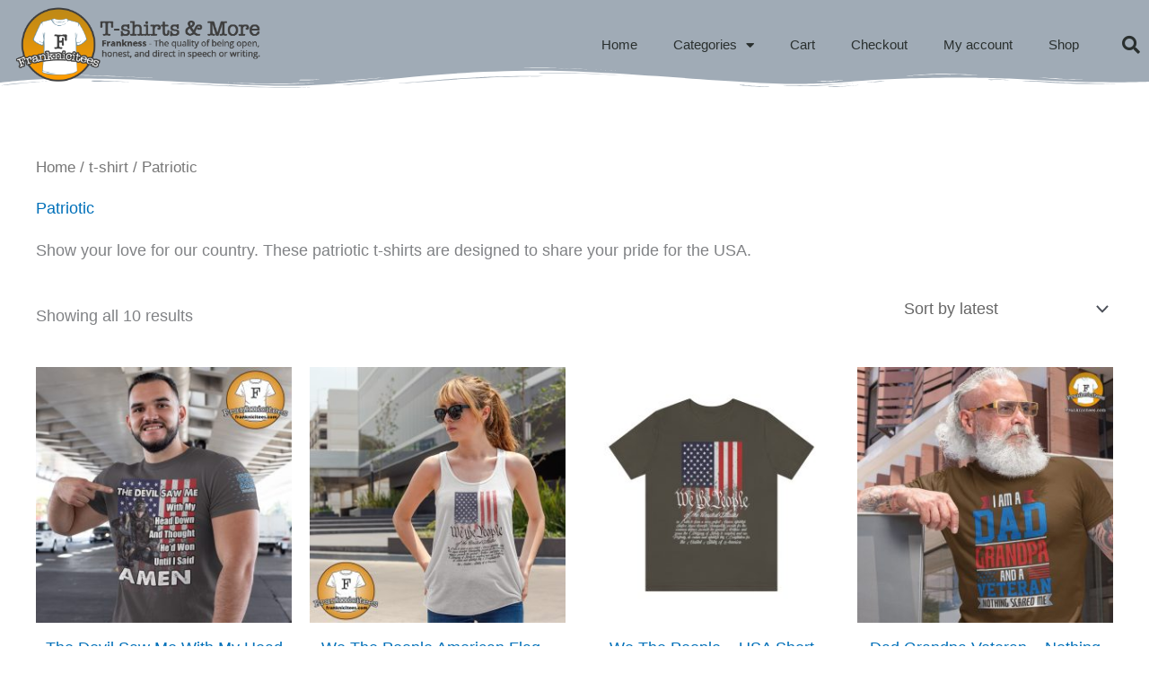

--- FILE ---
content_type: text/css
request_url: https://franknicitees.com/wp-content/uploads/elementor/css/post-9660.css?ver=1768286500
body_size: 1572
content:
.elementor-9660 .elementor-element.elementor-element-4e084646 > .elementor-container > .elementor-column > .elementor-widget-wrap{align-content:center;align-items:center;}.elementor-9660 .elementor-element.elementor-element-4e084646:not(.elementor-motion-effects-element-type-background), .elementor-9660 .elementor-element.elementor-element-4e084646 > .elementor-motion-effects-container > .elementor-motion-effects-layer{background-color:var( --e-global-color-e6c9385 );}.elementor-9660 .elementor-element.elementor-element-4e084646 > .elementor-container{min-height:80px;}.elementor-9660 .elementor-element.elementor-element-4e084646{border-style:none;transition:background 0.3s, border 0.3s, border-radius 0.3s, box-shadow 0.3s;}.elementor-9660 .elementor-element.elementor-element-4e084646, .elementor-9660 .elementor-element.elementor-element-4e084646 > .elementor-background-overlay{border-radius:0px 0px 0px 0px;}.elementor-9660 .elementor-element.elementor-element-4e084646 > .elementor-background-overlay{transition:background 0.3s, border-radius 0.3s, opacity 0.3s;}.elementor-9660 .elementor-element.elementor-element-4e084646 > .elementor-shape-bottom svg{height:26px;}.elementor-widget-theme-site-logo .widget-image-caption{font-family:var( --e-global-typography-text-font-family ), Sans-serif;font-weight:var( --e-global-typography-text-font-weight );}.elementor-9660 .elementor-element.elementor-element-646f135c{z-index:150;}.elementor-9660 .elementor-element.elementor-element-646f135c img{width:300px;}.elementor-widget-nav-menu .elementor-nav-menu .elementor-item{font-family:var( --e-global-typography-primary-font-family ), Sans-serif;font-weight:var( --e-global-typography-primary-font-weight );}.elementor-widget-nav-menu .elementor-nav-menu--dropdown .elementor-item, .elementor-widget-nav-menu .elementor-nav-menu--dropdown  .elementor-sub-item{font-family:var( --e-global-typography-accent-font-family ), Sans-serif;font-weight:var( --e-global-typography-accent-font-weight );}.elementor-9660 .elementor-element.elementor-element-9a68341 .elementor-menu-toggle{margin-left:auto;background-color:rgba(0,0,0,0);border-width:0px;border-radius:0px;}.elementor-9660 .elementor-element.elementor-element-9a68341 .elementor-nav-menu .elementor-item{font-size:15px;font-weight:500;}.elementor-9660 .elementor-element.elementor-element-9a68341 .elementor-nav-menu--main .elementor-item{color:#2a302f;fill:#2a302f;padding-top:40px;padding-bottom:40px;}.elementor-9660 .elementor-element.elementor-element-9a68341 .elementor-nav-menu--main .elementor-item:hover,
					.elementor-9660 .elementor-element.elementor-element-9a68341 .elementor-nav-menu--main .elementor-item.elementor-item-active,
					.elementor-9660 .elementor-element.elementor-element-9a68341 .elementor-nav-menu--main .elementor-item.highlighted,
					.elementor-9660 .elementor-element.elementor-element-9a68341 .elementor-nav-menu--main .elementor-item:focus{color:#FFD801;fill:#FFD801;}.elementor-9660 .elementor-element.elementor-element-9a68341 .elementor-nav-menu--main:not(.e--pointer-framed) .elementor-item:before,
					.elementor-9660 .elementor-element.elementor-element-9a68341 .elementor-nav-menu--main:not(.e--pointer-framed) .elementor-item:after{background-color:var( --e-global-color-49c1afd );}.elementor-9660 .elementor-element.elementor-element-9a68341 .e--pointer-framed .elementor-item:before,
					.elementor-9660 .elementor-element.elementor-element-9a68341 .e--pointer-framed .elementor-item:after{border-color:var( --e-global-color-49c1afd );}.elementor-9660 .elementor-element.elementor-element-9a68341 .e--pointer-framed .elementor-item:before{border-width:5px;}.elementor-9660 .elementor-element.elementor-element-9a68341 .e--pointer-framed.e--animation-draw .elementor-item:before{border-width:0 0 5px 5px;}.elementor-9660 .elementor-element.elementor-element-9a68341 .e--pointer-framed.e--animation-draw .elementor-item:after{border-width:5px 5px 0 0;}.elementor-9660 .elementor-element.elementor-element-9a68341 .e--pointer-framed.e--animation-corners .elementor-item:before{border-width:5px 0 0 5px;}.elementor-9660 .elementor-element.elementor-element-9a68341 .e--pointer-framed.e--animation-corners .elementor-item:after{border-width:0 5px 5px 0;}.elementor-9660 .elementor-element.elementor-element-9a68341 .e--pointer-underline .elementor-item:after,
					 .elementor-9660 .elementor-element.elementor-element-9a68341 .e--pointer-overline .elementor-item:before,
					 .elementor-9660 .elementor-element.elementor-element-9a68341 .e--pointer-double-line .elementor-item:before,
					 .elementor-9660 .elementor-element.elementor-element-9a68341 .e--pointer-double-line .elementor-item:after{height:5px;}.elementor-9660 .elementor-element.elementor-element-9a68341 .elementor-nav-menu--dropdown a, .elementor-9660 .elementor-element.elementor-element-9a68341 .elementor-menu-toggle{color:#000000;fill:#000000;}.elementor-9660 .elementor-element.elementor-element-9a68341 .elementor-nav-menu--dropdown{background-color:#f2f2f2;}.elementor-9660 .elementor-element.elementor-element-9a68341 .elementor-nav-menu--dropdown a:hover,
					.elementor-9660 .elementor-element.elementor-element-9a68341 .elementor-nav-menu--dropdown a:focus,
					.elementor-9660 .elementor-element.elementor-element-9a68341 .elementor-nav-menu--dropdown a.elementor-item-active,
					.elementor-9660 .elementor-element.elementor-element-9a68341 .elementor-nav-menu--dropdown a.highlighted,
					.elementor-9660 .elementor-element.elementor-element-9a68341 .elementor-menu-toggle:hover,
					.elementor-9660 .elementor-element.elementor-element-9a68341 .elementor-menu-toggle:focus{color:#00ce1b;}.elementor-9660 .elementor-element.elementor-element-9a68341 .elementor-nav-menu--dropdown a:hover,
					.elementor-9660 .elementor-element.elementor-element-9a68341 .elementor-nav-menu--dropdown a:focus,
					.elementor-9660 .elementor-element.elementor-element-9a68341 .elementor-nav-menu--dropdown a.elementor-item-active,
					.elementor-9660 .elementor-element.elementor-element-9a68341 .elementor-nav-menu--dropdown a.highlighted{background-color:#ededed;}.elementor-9660 .elementor-element.elementor-element-9a68341 .elementor-nav-menu--dropdown .elementor-item, .elementor-9660 .elementor-element.elementor-element-9a68341 .elementor-nav-menu--dropdown  .elementor-sub-item{font-size:15px;}.elementor-9660 .elementor-element.elementor-element-9a68341 div.elementor-menu-toggle{color:#000000;}.elementor-9660 .elementor-element.elementor-element-9a68341 div.elementor-menu-toggle svg{fill:#000000;}.elementor-9660 .elementor-element.elementor-element-9a68341 div.elementor-menu-toggle:hover, .elementor-9660 .elementor-element.elementor-element-9a68341 div.elementor-menu-toggle:focus{color:#00ce1b;}.elementor-9660 .elementor-element.elementor-element-9a68341 div.elementor-menu-toggle:hover svg, .elementor-9660 .elementor-element.elementor-element-9a68341 div.elementor-menu-toggle:focus svg{fill:#00ce1b;}.elementor-9660 .elementor-element.elementor-element-9a68341{--nav-menu-icon-size:25px;}.elementor-widget-search-form input[type="search"].elementor-search-form__input{font-family:var( --e-global-typography-text-font-family ), Sans-serif;font-weight:var( --e-global-typography-text-font-weight );}.elementor-widget-search-form .elementor-search-form__submit{font-family:var( --e-global-typography-text-font-family ), Sans-serif;font-weight:var( --e-global-typography-text-font-weight );}.elementor-9660 .elementor-element.elementor-element-418f39f8 .elementor-search-form{text-align:right;}.elementor-9660 .elementor-element.elementor-element-418f39f8 .elementor-search-form__toggle{--e-search-form-toggle-size:40px;--e-search-form-toggle-color:#2a302f;--e-search-form-toggle-background-color:rgba(0,0,0,0);--e-search-form-toggle-icon-size:calc(50em / 100);}.elementor-9660 .elementor-element.elementor-element-418f39f8.elementor-search-form--skin-full_screen .elementor-search-form__container{background-color:rgba(0,0,0,0.87);}.elementor-9660 .elementor-element.elementor-element-418f39f8 input[type="search"].elementor-search-form__input{font-size:35px;}.elementor-9660 .elementor-element.elementor-element-418f39f8:not(.elementor-search-form--skin-full_screen) .elementor-search-form__container{border-radius:3px;}.elementor-9660 .elementor-element.elementor-element-418f39f8.elementor-search-form--skin-full_screen input[type="search"].elementor-search-form__input{border-radius:3px;}.elementor-theme-builder-content-area{height:400px;}.elementor-location-header:before, .elementor-location-footer:before{content:"";display:table;clear:both;}@media(min-width:768px){.elementor-9660 .elementor-element.elementor-element-6bdc0ed4{width:70.439%;}.elementor-9660 .elementor-element.elementor-element-3b4d7422{width:4.561%;}}@media(max-width:1024px){.elementor-9660 .elementor-element.elementor-element-4e084646{padding:30px 20px 30px 20px;}.elementor-9660 .elementor-element.elementor-element-9a68341 .elementor-nav-menu--main > .elementor-nav-menu > li > .elementor-nav-menu--dropdown, .elementor-9660 .elementor-element.elementor-element-9a68341 .elementor-nav-menu__container.elementor-nav-menu--dropdown{margin-top:45px !important;}}@media(max-width:767px){.elementor-9660 .elementor-element.elementor-element-4e084646{padding:20px 20px 20px 20px;}.elementor-9660 .elementor-element.elementor-element-69c63ab7{width:50%;}.elementor-9660 .elementor-element.elementor-element-646f135c img{width:70px;}.elementor-9660 .elementor-element.elementor-element-6bdc0ed4{width:35%;}.elementor-9660 .elementor-element.elementor-element-9a68341 .elementor-nav-menu--main > .elementor-nav-menu > li > .elementor-nav-menu--dropdown, .elementor-9660 .elementor-element.elementor-element-9a68341 .elementor-nav-menu__container.elementor-nav-menu--dropdown{margin-top:35px !important;}.elementor-9660 .elementor-element.elementor-element-3b4d7422{width:15%;}}

--- FILE ---
content_type: text/css
request_url: https://franknicitees.com/wp-content/uploads/elementor/css/post-7327.css?ver=1768286500
body_size: 2271
content:
.elementor-7327 .elementor-element.elementor-element-2f836d49:not(.elementor-motion-effects-element-type-background), .elementor-7327 .elementor-element.elementor-element-2f836d49 > .elementor-motion-effects-container > .elementor-motion-effects-layer{background-color:#54595f;}.elementor-7327 .elementor-element.elementor-element-2f836d49{transition:background 0.3s, border 0.3s, border-radius 0.3s, box-shadow 0.3s;padding:60px 0px 60px 0px;}.elementor-7327 .elementor-element.elementor-element-2f836d49 > .elementor-background-overlay{transition:background 0.3s, border-radius 0.3s, opacity 0.3s;}.elementor-bc-flex-widget .elementor-7327 .elementor-element.elementor-element-5ddb0302.elementor-column .elementor-widget-wrap{align-items:flex-start;}.elementor-7327 .elementor-element.elementor-element-5ddb0302.elementor-column.elementor-element[data-element_type="column"] > .elementor-widget-wrap.elementor-element-populated{align-content:flex-start;align-items:flex-start;}.elementor-widget-image .widget-image-caption{font-family:var( --e-global-typography-text-font-family ), Sans-serif;font-weight:var( --e-global-typography-text-font-weight );}.elementor-7327 .elementor-element.elementor-element-e76b9dc > .elementor-widget-container{margin:-15px -15px -15px -15px;}.elementor-7327 .elementor-element.elementor-element-e76b9dc{text-align:center;}.elementor-7327 .elementor-element.elementor-element-e76b9dc .widget-image-caption{color:#FFFFFF;font-family:"Arial", Sans-serif;font-size:0.8vw;font-weight:bold;}.elementor-7327 .elementor-element.elementor-element-5df2be3{--grid-template-columns:repeat(0, auto);--grid-column-gap:5px;--grid-row-gap:0px;}.elementor-7327 .elementor-element.elementor-element-5df2be3 .elementor-widget-container{text-align:center;}.elementor-bc-flex-widget .elementor-7327 .elementor-element.elementor-element-3da9271.elementor-column .elementor-widget-wrap{align-items:flex-start;}.elementor-7327 .elementor-element.elementor-element-3da9271.elementor-column.elementor-element[data-element_type="column"] > .elementor-widget-wrap.elementor-element-populated{align-content:flex-start;align-items:flex-start;}.elementor-widget-heading .elementor-heading-title{font-family:var( --e-global-typography-primary-font-family ), Sans-serif;font-weight:var( --e-global-typography-primary-font-weight );}.elementor-7327 .elementor-element.elementor-element-7a661fa2 .elementor-heading-title{font-size:15px;font-weight:400;text-transform:uppercase;color:#ffffff;}.elementor-widget-icon-list .elementor-icon-list-item > .elementor-icon-list-text, .elementor-widget-icon-list .elementor-icon-list-item > a{font-family:var( --e-global-typography-text-font-family ), Sans-serif;font-weight:var( --e-global-typography-text-font-weight );}.elementor-7327 .elementor-element.elementor-element-71ff97b6 .elementor-icon-list-items:not(.elementor-inline-items) .elementor-icon-list-item:not(:last-child){padding-block-end:calc(5px/2);}.elementor-7327 .elementor-element.elementor-element-71ff97b6 .elementor-icon-list-items:not(.elementor-inline-items) .elementor-icon-list-item:not(:first-child){margin-block-start:calc(5px/2);}.elementor-7327 .elementor-element.elementor-element-71ff97b6 .elementor-icon-list-items.elementor-inline-items .elementor-icon-list-item{margin-inline:calc(5px/2);}.elementor-7327 .elementor-element.elementor-element-71ff97b6 .elementor-icon-list-items.elementor-inline-items{margin-inline:calc(-5px/2);}.elementor-7327 .elementor-element.elementor-element-71ff97b6 .elementor-icon-list-items.elementor-inline-items .elementor-icon-list-item:after{inset-inline-end:calc(-5px/2);}.elementor-7327 .elementor-element.elementor-element-71ff97b6 .elementor-icon-list-icon i{color:#E59509;transition:color 0.3s;}.elementor-7327 .elementor-element.elementor-element-71ff97b6 .elementor-icon-list-icon svg{fill:#E59509;transition:fill 0.3s;}.elementor-7327 .elementor-element.elementor-element-71ff97b6{--e-icon-list-icon-size:13px;--icon-vertical-offset:0px;}.elementor-7327 .elementor-element.elementor-element-71ff97b6 .elementor-icon-list-icon{padding-inline-end:0px;}.elementor-7327 .elementor-element.elementor-element-71ff97b6 .elementor-icon-list-item > .elementor-icon-list-text, .elementor-7327 .elementor-element.elementor-element-71ff97b6 .elementor-icon-list-item > a{font-size:14px;font-weight:bold;}.elementor-7327 .elementor-element.elementor-element-71ff97b6 .elementor-icon-list-text{color:#E59509;transition:color 0.3s;}.elementor-bc-flex-widget .elementor-7327 .elementor-element.elementor-element-64c059c4.elementor-column .elementor-widget-wrap{align-items:flex-start;}.elementor-7327 .elementor-element.elementor-element-64c059c4.elementor-column.elementor-element[data-element_type="column"] > .elementor-widget-wrap.elementor-element-populated{align-content:flex-start;align-items:flex-start;}.elementor-7327 .elementor-element.elementor-element-5c70ab6d .elementor-heading-title{font-size:15px;font-weight:400;text-transform:uppercase;color:#ffffff;}.elementor-widget-nav-menu .elementor-nav-menu .elementor-item{font-family:var( --e-global-typography-primary-font-family ), Sans-serif;font-weight:var( --e-global-typography-primary-font-weight );}.elementor-widget-nav-menu .elementor-nav-menu--dropdown .elementor-item, .elementor-widget-nav-menu .elementor-nav-menu--dropdown  .elementor-sub-item{font-family:var( --e-global-typography-accent-font-family ), Sans-serif;font-weight:var( --e-global-typography-accent-font-weight );}.elementor-7327 .elementor-element.elementor-element-b05aff2 .elementor-menu-toggle{margin:0 auto;}.elementor-7327 .elementor-element.elementor-element-b05aff2 .elementor-nav-menu--main .elementor-item{color:#E59509;fill:#E59509;padding-top:5px;padding-bottom:5px;}.elementor-bc-flex-widget .elementor-7327 .elementor-element.elementor-element-65791c76.elementor-column .elementor-widget-wrap{align-items:flex-start;}.elementor-7327 .elementor-element.elementor-element-65791c76.elementor-column.elementor-element[data-element_type="column"] > .elementor-widget-wrap.elementor-element-populated{align-content:flex-start;align-items:flex-start;}.elementor-7327 .elementor-element.elementor-element-5e5cb0ff .elementor-heading-title{font-size:15px;font-weight:400;text-transform:uppercase;color:#ffffff;}.elementor-widget-form .elementor-field-group > label{font-family:var( --e-global-typography-text-font-family ), Sans-serif;font-weight:var( --e-global-typography-text-font-weight );}.elementor-widget-form .elementor-field-type-html{font-family:var( --e-global-typography-text-font-family ), Sans-serif;font-weight:var( --e-global-typography-text-font-weight );}.elementor-widget-form .elementor-field-group .elementor-field, .elementor-widget-form .elementor-field-subgroup label{font-family:var( --e-global-typography-text-font-family ), Sans-serif;font-weight:var( --e-global-typography-text-font-weight );}.elementor-widget-form .elementor-button{font-family:var( --e-global-typography-accent-font-family ), Sans-serif;font-weight:var( --e-global-typography-accent-font-weight );}.elementor-widget-form .elementor-message{font-family:var( --e-global-typography-text-font-family ), Sans-serif;font-weight:var( --e-global-typography-text-font-weight );}.elementor-widget-form .e-form__indicators__indicator, .elementor-widget-form .e-form__indicators__indicator__label{font-family:var( --e-global-typography-accent-font-family ), Sans-serif;font-weight:var( --e-global-typography-accent-font-weight );}.elementor-widget-form .e-form__indicators__indicator__progress__meter{font-family:var( --e-global-typography-accent-font-family ), Sans-serif;font-weight:var( --e-global-typography-accent-font-weight );}.elementor-7327 .elementor-element.elementor-element-16de26c5 .elementor-button-content-wrapper{flex-direction:row;}.elementor-7327 .elementor-element.elementor-element-16de26c5 .elementor-field-group{padding-right:calc( 0px/2 );padding-left:calc( 0px/2 );margin-bottom:11px;}.elementor-7327 .elementor-element.elementor-element-16de26c5 .elementor-form-fields-wrapper{margin-left:calc( -0px/2 );margin-right:calc( -0px/2 );margin-bottom:-11px;}.elementor-7327 .elementor-element.elementor-element-16de26c5 .elementor-field-group.recaptcha_v3-bottomleft, .elementor-7327 .elementor-element.elementor-element-16de26c5 .elementor-field-group.recaptcha_v3-bottomright{margin-bottom:0;}body.rtl .elementor-7327 .elementor-element.elementor-element-16de26c5 .elementor-labels-inline .elementor-field-group > label{padding-left:0px;}body:not(.rtl) .elementor-7327 .elementor-element.elementor-element-16de26c5 .elementor-labels-inline .elementor-field-group > label{padding-right:0px;}body .elementor-7327 .elementor-element.elementor-element-16de26c5 .elementor-labels-above .elementor-field-group > label{padding-bottom:0px;}.elementor-7327 .elementor-element.elementor-element-16de26c5 .elementor-field-group > label, .elementor-7327 .elementor-element.elementor-element-16de26c5 .elementor-field-subgroup label{color:#ffffff;}.elementor-7327 .elementor-element.elementor-element-16de26c5 .elementor-field-group > label{font-size:12px;}.elementor-7327 .elementor-element.elementor-element-16de26c5 .elementor-field-type-html{padding-bottom:0px;}.elementor-7327 .elementor-element.elementor-element-16de26c5 .elementor-field-group .elementor-field{color:#ffffff;}.elementor-7327 .elementor-element.elementor-element-16de26c5 .elementor-field-group .elementor-field, .elementor-7327 .elementor-element.elementor-element-16de26c5 .elementor-field-subgroup label{font-size:14px;font-weight:300;}.elementor-7327 .elementor-element.elementor-element-16de26c5 .elementor-field-group .elementor-field:not(.elementor-select-wrapper){background-color:rgba(255,255,255,0.09);border-width:0px 0px 0px 0px;border-radius:0px 0px 0px 0px;}.elementor-7327 .elementor-element.elementor-element-16de26c5 .elementor-field-group .elementor-select-wrapper select{background-color:rgba(255,255,255,0.09);border-width:0px 0px 0px 0px;border-radius:0px 0px 0px 0px;}.elementor-7327 .elementor-element.elementor-element-16de26c5 .elementor-button{font-size:14px;font-weight:600;text-transform:uppercase;border-radius:0px 0px 0px 0px;}.elementor-7327 .elementor-element.elementor-element-16de26c5 .e-form__buttons__wrapper__button-next{background-color:#DA8A0C;color:#ffffff;}.elementor-7327 .elementor-element.elementor-element-16de26c5 .elementor-button[type="submit"]{background-color:#DA8A0C;color:#ffffff;}.elementor-7327 .elementor-element.elementor-element-16de26c5 .elementor-button[type="submit"] svg *{fill:#ffffff;}.elementor-7327 .elementor-element.elementor-element-16de26c5 .e-form__buttons__wrapper__button-previous{color:#ffffff;}.elementor-7327 .elementor-element.elementor-element-16de26c5 .e-form__buttons__wrapper__button-next:hover{background-color:#ffffff;color:#f49ac3;}.elementor-7327 .elementor-element.elementor-element-16de26c5 .elementor-button[type="submit"]:hover{background-color:#ffffff;color:#f49ac3;}.elementor-7327 .elementor-element.elementor-element-16de26c5 .elementor-button[type="submit"]:hover svg *{fill:#f49ac3;}.elementor-7327 .elementor-element.elementor-element-16de26c5 .e-form__buttons__wrapper__button-previous:hover{color:#ffffff;}.elementor-7327 .elementor-element.elementor-element-16de26c5{--e-form-steps-indicators-spacing:20px;--e-form-steps-indicator-padding:30px;--e-form-steps-indicator-inactive-secondary-color:#ffffff;--e-form-steps-indicator-active-secondary-color:#ffffff;--e-form-steps-indicator-completed-secondary-color:#ffffff;--e-form-steps-divider-width:1px;--e-form-steps-divider-gap:10px;}.elementor-7327 .elementor-element.elementor-element-1a3f089 > .elementor-container > .elementor-column > .elementor-widget-wrap{align-content:center;align-items:center;}.elementor-7327 .elementor-element.elementor-element-1a3f089:not(.elementor-motion-effects-element-type-background), .elementor-7327 .elementor-element.elementor-element-1a3f089 > .elementor-motion-effects-container > .elementor-motion-effects-layer{background-color:#43464c;}.elementor-7327 .elementor-element.elementor-element-1a3f089 > .elementor-container{min-height:50px;}.elementor-7327 .elementor-element.elementor-element-1a3f089{transition:background 0.3s, border 0.3s, border-radius 0.3s, box-shadow 0.3s;}.elementor-7327 .elementor-element.elementor-element-1a3f089 > .elementor-background-overlay{transition:background 0.3s, border-radius 0.3s, opacity 0.3s;}.elementor-7327 .elementor-element.elementor-element-54f19629 .elementor-heading-title{font-size:13px;font-weight:300;color:rgba(255,255,255,0.32);}.elementor-theme-builder-content-area{height:400px;}.elementor-location-header:before, .elementor-location-footer:before{content:"";display:table;clear:both;}@media(max-width:1024px) and (min-width:768px){.elementor-7327 .elementor-element.elementor-element-5ddb0302{width:100%;}.elementor-7327 .elementor-element.elementor-element-3da9271{width:33%;}.elementor-7327 .elementor-element.elementor-element-64c059c4{width:33%;}.elementor-7327 .elementor-element.elementor-element-65791c76{width:100%;}}@media(max-width:1024px){.elementor-7327 .elementor-element.elementor-element-2f836d49{padding:50px 20px 50px 20px;}.elementor-7327 .elementor-element.elementor-element-5ddb0302 > .elementor-element-populated{margin:0px 0px 40px 0px;--e-column-margin-right:0px;--e-column-margin-left:0px;}.elementor-7327 .elementor-element.elementor-element-71ff97b6 .elementor-icon-list-item > .elementor-icon-list-text, .elementor-7327 .elementor-element.elementor-element-71ff97b6 .elementor-icon-list-item > a{font-size:13px;}.elementor-7327 .elementor-element.elementor-element-65791c76 > .elementor-element-populated{margin:40px 0px 0px 0px;--e-column-margin-right:0px;--e-column-margin-left:0px;}.elementor-7327 .elementor-element.elementor-element-1a3f089{padding:0px 20px 0px 20px;}}@media(max-width:767px){.elementor-7327 .elementor-element.elementor-element-2f836d49{padding:40px 15px 40px 15px;}.elementor-7327 .elementor-element.elementor-element-5ddb0302{width:100%;}.elementor-7327 .elementor-element.elementor-element-5ddb0302 > .elementor-element-populated{margin:0px 0px 040px 0px;--e-column-margin-right:0px;--e-column-margin-left:0px;}.elementor-7327 .elementor-element.elementor-element-3da9271{width:33%;}.elementor-7327 .elementor-element.elementor-element-64c059c4{width:34%;}.elementor-7327 .elementor-element.elementor-element-65791c76 > .elementor-element-populated{margin:40px 0px 0px 0px;--e-column-margin-right:0px;--e-column-margin-left:0px;}.elementor-7327 .elementor-element.elementor-element-54f19629{text-align:center;}}